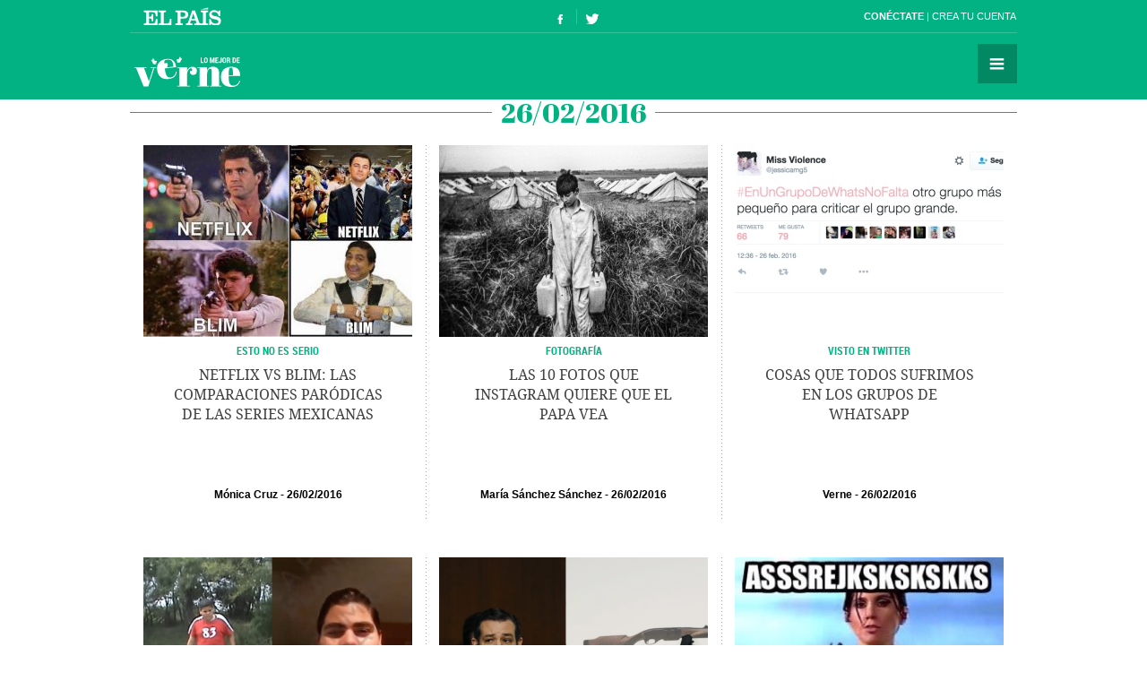

--- FILE ---
content_type: text/html; charset=UTF-8
request_url: https://verne.elpais.com/tag/fecha/20160226
body_size: 6162
content:
<!DOCTYPE html>
<html lang="es">
<head>
<meta http-equiv="Content-Type" content="text/html; charset=UTF-8" />
<meta name="viewport" content="width=device-width,initial-scale=1, user-scalable=no" />
<title>Noticias del día 26 de febrero de 2016 en Verne EL PAÍS</title>
<meta name="lang" content="es" />
<meta name="author" content="Ediciones EL PAÍS" />
<meta name="publisher" content="Ediciones EL PAÍS" />
<meta name="DC.creator" content="Ediciones EL PAÍS" />
<meta name="DC.publisher" content="Ediciones EL PAÍS" />
<meta name="DC.language" scheme="RFC1766" content="es" />
<meta property="og:type" content="article" />
<meta property="og:site_name" content="Verne" />
<meta property="fb:admins" content="851024123" />
<meta property="fb:app_id" content="94039431626" />
<meta property="twitter:site" content="@verne" />
<meta property="article:publisher" content="https://www.facebook.com/verne.elpais" />
<meta property="article:section" content="temas" />
<link rel="publisher" href="https://plus.google.com/+elpais/posts"/>
<meta property="og:image" content="https://ep01.epimg.net/verne/iconos/v1.x/v1.0/logos/promo_og_verne.png"/>
<meta property="og:image:width" content="200"/>
<meta property="og:image:height" content="200"/>
<meta property="twitter:card" content="summary"/>
<meta name="DC.title" lang="es" content="Noticias del día 26 de febrero de 2016 en Verne EL PAÍS" />
<meta property="og:title" content="Noticias del día 26 de febrero de 2016 en Verne EL PAÍS"/>
<link rel="canonical" href="https://verne.elpais.com/tag/fecha/20160226/" />
<link rel="alternate" title="RSS del día 26 de febrero de 2016" href="https://verne.elpais.com/tag/fecha/rss/20160226" type="application/rss+xml" />
<link rel="icon" href="//ep01.epimg.net/favicon.ico" type="image/png" />
<meta name="apple-mobile-web-app-capable" content="yes" />
<meta name="apple-mobile-web-app-status-bar-style" content="transparent" />
<meta name="mobile-web-app-capable" content="yes" />
<link rel="apple-touch-icon-precomposed" href="//ep01.epimg.net/verne/iconos/v1.x/v1.0/logos/ico_app.png" />
<link rel="shortcut icon" sizes="196x196"  href="//ep01.epimg.net/verne/iconos/v1.x/v1.0/logos/ico_app.png" />
<link rel="icon" href="//ep01.epimg.net/verne/iconos/v1.x/v1.0/logos/favicon.ico" type="image/png" />
<link href="//ep01.epimg.net/verne/estilos/v1.x/v1.0/comunes.css"  rel="stylesheet" />
<script language="Javascript" type="text/javascript" src="//ep01.epimg.net/verne/js/v1.x/v1.0/funciones.js"></script>
<link rel="stylesheet" href="//ep01.epimg.net/verne/estilos/v1.x/v1.0/portadilla.css" media="screen"/>
</head>
<body id="salida_portadilla" class="portadilla" itemscope itemtype="https://schema.org/WebPage"><div id="pxlhddncntrl" style="display:none"><script src="//ep00.epimg.net/js/prisa/user.min.js?i=1"></script><script src="//ep00.epimg.net/verne/js/v1.x/v1.0/user.min.js?v=1"></script><script src="//ep00.epimg.net/js/comun/avisopcdidomi2.js"></script><script src="//ep00.epimg.net/js/gdt/0681c221600c/a81a11db86dc/launch-f2b3c876fe9c.min.js"></script><script src="//ep00.epimg.net/verne/js/comun/comun.min.js"></script><script src="//ep00.epimg.net/verne/js/comun/suggest.js"></script><script src="https://arcsubscriptions.elpais.com/shareSession.js"></script></div><script src="//ep00.epimg.net/js/comun/ll/lazyload.min.js"></script>
<script type="text/javascript" src="https://ak-ads-ns.prisasd.com/slot/elpais/slot.js"></script>
<div id="AdsCode" style="display:none">
<script type="text/javascript">	

		var address = document.location.href;
		var tag = "noencontrado";

		var seccion = "tag";

		var regExpTagCombinado = /http.?:\/\/([^\/]*)\/[^\/]*\/c\/(\w+)/i;
		
		var regExpTag = /http.?:\/\/([^\/]*)\/[^\/]*\/([^\/]*)\/?([a-z]?)\/?/i;
		var regExpTag2 = /http.?:\/\/([^\/]*)\/[^\/]*\/(\w)\/(\w+)/i;

		var result_re = regExpTagCombinado.exec(address);
		var result_re2;		
		
		if (result_re)
		{
			tag = "c_" + result_re[2];
		}
		else
		{
			result_re = regExpTag.exec(address); 

			if (result_re )
			{
				if (result_re[3] != "")
					tag = result_re[2] + "_" + result_re[3]; //3 es un sufijo para diferenciar tags de igual nombre normalizado
				else
					tag = result_re[2] + "_a";
			}
			else 
			{
				tag = "no_definido";
			}
		}

	
		var regNoPortadilla = /\/\d+\/?$/;

		if (typeof(PBS) != "undefined") 
		{
			var gtpdivid= 'elpais_gpt';
			var gtpadunit="";
			huecosPBS = {};			
			var listadoKW = [];
			
			if (typeof(DFP_tags) != "undefined")
				listadoKW = DFP_tags;
			
			if (!regNoPortadilla.exec(address))
				listadoKW.push("portadillatema");
			
			listadoKW.push(tag);

		    var la_kw_edicion_y_pais = ['p_','g_'];
		    listadoKW = listadoKW.concat(la_kw_edicion_y_pais);

						
			var pbs_dimensiones = EPETBrowserDims();

			if (pbs_dimensiones.ancho >= 600)
			{
				gtpadunit= 'elpais_verne_web/' + seccion;
				huecosPBS = {
					"inter":true,
					"skin":true,
					"ldb1":[[728, 90],[980, 90]],
					"ldb2":[[728, 90],[980, 90]],
					"mpu1":[300, 250],
					"mpu2":[300, 250],
					"mpu3":[300, 250]
				};			
			}
			else
			{
				gtpadunit= 'elpais_verne_mob/' + seccion;
				huecosPBS = {
					"mldb1":[320, 50],
					"mpu1":[300, 250]
				};				
			}
			
			PBS.setAds({
				asy:false,
				adunit:gtpadunit,
				divid:gtpdivid,
				key:{ pbskey:listadoKW },
				ads:huecosPBS
			});			
			
		}
		else
			var PBS = {display:function(){}};		
	</script>  
</div>
<div class="envoltorio_publi estirar">
<div id='elpais_gpt-INTER'>
<script type='text/javascript'>
			if (gtpadunit.indexOf('_mob') == -1)
				PBS.display('INTER');
		</script>
</div>
<div id='elpais_gpt-SKIN'>
<script type='text/javascript'>
			PBS.display('SKIN');
		</script>
</div>	
</div>
<div class="contenedor estirar">
<div class="envoltorio_publi estirar">
<script type='text/javascript'>
	if (gtpadunit.indexOf('_mob') == -1)
		document.write("<div id='elpais_gpt-LDB1' class='publi_luto_vertical'><script type='text/javascript'>PBS.display('LDB1');<\/script></div>");
	else
		document.write("<div id='elpais_gpt-MLDB1' class='publi_luto_vertical'><script type='text/javascript'>PBS.display('MLDB1');<\/script></div>");
</script>
</div>
<div class="contenedor_principal">
<header id="cabecera" class="cabecera cabecera_fija" itemscope="" itemtype="https://schema.org/WPHeader">
<div class="interior estirar">
<div class="contenedor_barra_superior">
<div class="barra_superior estirar">
<div class="contenedor_izquierda">
<a href="//elpais.com" class="el_pais">El País</a>
</div>
<div class="contenedor_derecha">
<div class="usuario">
<div class="fuera estirar" id="boton_usuario">
<a href="https://elpais.com/subscriptions/#/sign-in?prod=VERNE&o=CABEP&backURL=https%3A%2F%2Fverne.elpais.com%2Ftag%2Fportadilla_fecha.html%3Ftag%3D20160226" id="botonIniciarSesion" class="boton iniciar_sesion" title="Con&eacute;ctate">Con&eacute;ctate</a>
<a href="https://elpais.com/subscriptions/#/register?prod=VERNE&o=CABEP&backURL=https%3A%2F%2Fverne.elpais.com%2Ftag%2Fportadilla_fecha.html%3Ftag%3D20160226" class="boton registro">Crea tu cuenta </a>
</div>
</div>
</div>
</div>
</div>
<span class="logo" itemscope itemtype="https://data-vocabulary.org/Breadcrumb"><a itemprop="url title" href="//verne.elpais.com">Verne</a></span>
<ul class="siguenos_en estirar">
<li class="facebook"><a href="https://www.facebook.com/verne.elpais">Síguenos en Facebook</a></li>
<li class="twitter"><a href="https://twitter.com/verne">Síguenos en Twitter</a></li>
</ul>
<div class="contenedor_menu">
<div class="menu" id="menu">
<button id="desplegar_menu" class="boton desplegar_menu">Secciones</button>
<div class="navegacion estirar" itemscope="" itemtype="https://schema.org/SiteNavigationElement">
<ul class="ediciones">
<li class=""> <a href="/s/set_verne_espana.html">Edición España</a></li>
<li class=""> <a href="/s/set_verne_mexico.html">Edición México</a></li>
</ul>
<div class="contenedor_listado_temas estirar">
<p><span>Explora nuestras historias</span> por temas</p>
<ul class="listado_temas estirar">
<li itemprop="name"><a href="//verne.elpais.com/agr/lo_mejor_de_verne/a/" itemprop="url">Lo mejor de Verne</a></li>
<li itemprop="name"><a href="//verne.elpais.com/agr/mil_voces/a/" itemprop="url">Mil Voces</a></li>
<li itemprop="name"><a href="//verne.elpais.com/agr/en_primera_persona/a/" itemprop="url">En 1º persona</a></li>
<li itemprop="name"><a href="//verne.elpais.com/tag/bulos_internet/a/" itemprop="url">Bulos</a></li>
<li itemprop="name"><a href="//verne.elpais.com/agr/tu_cerebro_y_tu/a/" itemprop="url">Tu cerebro y tú</a></li>
<li itemprop="name"><a href="//verne.elpais.com/agr/la_historia_detras_de/a/" itemprop="url">La historia detrás de...</a></li>
<li itemprop="name"><a href="//verne.elpais.com/tag/viral_internet/a/" itemprop="url">Virales</a></li>
<li itemprop="name"><a href="//verne.elpais.com/agr/en_linea/a/" itemprop="url">En línea</a></li>
<li itemprop="name"><a href="//verne.elpais.com/tag/humor/a/" itemprop="url">Humor</a></li>
<li itemprop="name"><a href="//verne.elpais.com/tag/video/a/" itemprop="url">Vídeos</a></li>
<li itemprop="name"><a href="//verne.elpais.com/agr/filosofia_inutil/a/" itemprop="url">Filosofía inútil</a></li>
<li itemprop="name"><a href="//verne.elpais.com/agr/la_carta_de_verne/a/" itemprop="url">La carta de Verne</a></li>
</ul>
</div>
<div id="capaBuscarTemas" class="capa_buscar_temas">
<div class="eleccion_temas estirar">
<form>
<input id="busqueda" type="search" class="temas" placeholder="Buscar cosas">
<div class="desplegable_temas" style="visibility: hidden; z-index: 10500; position: absolute;">
<ul>
<li class="reposo autor">Al<strong>asd</strong>air Fotheringham</li>
<li class="reposo">Al<strong>asd</strong>air Fraser</li>
<li class="reposo">Cecilia G<strong>asd</strong>ia</li>
<li class="reposo">Guardia Revolucionaria</li>
<li class="reposo">Jaume M<strong>asd</strong>eu</li>
<li class="reposo autor">Jordi Plan<strong>asd</strong>emunt</li>
<li class="encima">Jordi Plan<strong>asd</strong>emunt</li>
<li class="reposo">José Banús M<strong>asd</strong>eu</li>
<li class="reposo">Lawrence K<strong>asd</strong>an</li>
<li class="reposo">N<strong>ASD</strong>AQ</li>
<li class="reposo">R<strong>ASD</strong></li>
</ul>
</div>
<p class="ejemplo">Ejemplo: <em>Podemos, Twitter</em></p>
</form>
<script>new EPETSuggestTag(document.getElementById('busqueda'));</script>
</div>
</div>
<!--== .capa_buscar_temas ==-->
<div class="usuario">
<div class="fuera estirar" id="boton_usuario">
<a href="https://elpais.com/subscriptions/#/sign-in?prod=VERNE&o=CABEP&backURL=https%3A%2F%2Fverne.elpais.com%2Ftag%2Fportadilla_fecha.html%3Ftag%3D20160226" id="botonIniciarSesion" class="boton iniciar_sesion" title="Con&eacute;ctate">Con&eacute;ctate</a>
<a href="https://elpais.com/subscriptions/#/register?prod=VERNE&o=CABEP&backURL=https%3A%2F%2Fverne.elpais.com%2Ftag%2Fportadilla_fecha.html%3Ftag%3D20160226" class="boton registro">Crea tu cuenta </a>
</div>
</div>
<div class="barra_enlaces"><a href="//verne.elpais.com/estaticos/quienes-somos/">Quiénes somos</a> 
<a href="https://plus.elpais.com/newsletters/lnp/1/318/?prm=home_landingnwl_verne">Newsletter</a>
</div>
</div>
<!--== .navegacion ==-->
</div>
</div>
</div>
</header>
<div class="contenido estirar">
<main id="principal" class="principal">
<header class="contenedor_encabezado">
<h1 class="encabezado" itemscope itemtype="https://data-vocabulary.org/Breadcrumb">
<meta content="/tag/fecha/20160226/" itemprop="url">
<span class="sin_enlace">26/02/2016</span>
</h1>
</header>
<section class="bloque estirar">
<div class="envoltorio estirar">
<article id="verne-mexico-1456502782_139831" class="articulo" itemtype="https://schema.org/Article" itemscope="itemscope">
<div class="interior estirar">
<figure itemprop="image" itemscope="" itemtype="https://schema.org/ImageObject" class="foto">
<a href="//verne.elpais.com/verne/2016/02/26/mexico/1456502782_139831.html"><img width="300" height="214" alt="Foto de la noticia" onload="lzld(this)" src="//ep00.epimg.net/t.gif" data-src="//ep01.epimg.net/verne/imagenes/2016/02/26/mexico/1456502782_139831_1456514369_miniatura_normal.jpg" ></a>
<meta itemprop="url" content="/verne/imagenes/2016/02/26/mexico/1456502782_139831_1456514369_miniatura_normal.jpg" />
<meta itemprop="width"  content="300">
<meta itemprop="height" content="214">
</figure>
<div class="antetitulo">
<a href="//verne.elpais.com/agr/esto_no_es_serio/a/" class="enlace">Esto no es serio</a>
</div>
<h2 itemprop="name headline" class="titulo"><a itemprop="url" href="//verne.elpais.com/verne/2016/02/26/mexico/1456502782_139831.html">Netflix vs Blim: las comparaciones paródicas de las series mexicanas</a></h2>
<div class="barra_meta">
<meta content="26/02/201620:25" itemprop="datePublished" />
<a itemprop="autor" class="autor" title="Ver todas sus noticias" href="/autor/monica_cruz_rosas/a/">Mónica Cruz</a>
<time datetime="2016-02-26T20:25:56" class="actualizado">
<meta content="2016-02-26T20:25:56" itemprop="datePublished" />
<meta content="2016-02-26T20:25:56" itemprop="dateModified" />
<a href="/tag/fecha/20160226/" title="Ver todas las noticias de esta fecha">26/02/2016</a>
</time>
</div>
</div> 
</article> 
<article id="verne-articulo-1456497829_415283" class="articulo" itemtype="https://schema.org/Article" itemscope="itemscope">
<div class="interior estirar">
<figure itemprop="image" itemscope="" itemtype="https://schema.org/ImageObject" class="foto">
<a href="//verne.elpais.com/verne/2016/02/26/articulo/1456497829_415283.html"><img width="300" height="214" alt="Foto de la noticia" onload="lzld(this)" src="//ep00.epimg.net/t.gif" data-src="//ep01.epimg.net/verne/imagenes/2016/02/26/articulo/1456497829_415283_1456503371_miniatura_normal.jpg" ></a>
<meta itemprop="url" content="/verne/imagenes/2016/02/26/articulo/1456497829_415283_1456503371_miniatura_normal.jpg" />
<meta itemprop="width"  content="300">
<meta itemprop="height" content="214">
</figure>
<div class="antetitulo">
<a href="//verne.elpais.com/tag/fotografia/a" class="enlace">FOTOGRAFÍA</a>
</div>
<h2 itemprop="name headline" class="titulo"><a itemprop="url" href="//verne.elpais.com/verne/2016/02/26/articulo/1456497829_415283.html">Las 10 fotos que Instagram quiere que el Papa vea</a></h2>
<div class="barra_meta">
<meta content="26/02/201618:04" itemprop="datePublished" />
<a itemprop="autor" class="autor" title="Ver todas sus noticias" href="/autor/maria_sanchez_sanchez/a/">María Sánchez Sánchez</a>
<time datetime="2016-02-26T18:04:15" class="actualizado">
<meta content="2016-02-26T18:04:15" itemprop="datePublished" />
<meta content="2016-02-26T18:04:15" itemprop="dateModified" />
<a href="/tag/fecha/20160226/" title="Ver todas las noticias de esta fecha">26/02/2016</a>
</time>
</div>
</div> 
</article> 
<article id="verne-articulo-1456500347_568053" class="articulo" itemtype="https://schema.org/Article" itemscope="itemscope">
<div class="interior estirar">
<figure itemprop="image" itemscope="" itemtype="https://schema.org/ImageObject" class="foto">
<a href="//verne.elpais.com/verne/2016/02/26/articulo/1456500347_568053.html"><img width="300" height="214" alt="Foto de la noticia" onload="lzld(this)" src="//ep00.epimg.net/t.gif" data-src="//ep01.epimg.net/verne/imagenes/2016/02/26/articulo/1456500347_568053_1456505729_miniatura_normal.jpg" ></a>
<meta itemprop="url" content="/verne/imagenes/2016/02/26/articulo/1456500347_568053_1456505729_miniatura_normal.jpg" />
<meta itemprop="width"  content="300">
<meta itemprop="height" content="214">
</figure>
<div class="antetitulo">
<a href="//verne.elpais.com/agr/visto_en_twitter/a" class="enlace">Visto en Twitter</a>
</div>
<h2 itemprop="name headline" class="titulo"><a itemprop="url" href="//verne.elpais.com/verne/2016/02/26/articulo/1456500347_568053.html">Cosas que todos sufrimos en los grupos de WhatsApp</a></h2>
<div class="barra_meta">
<meta content="26/02/201617:58" itemprop="datePublished" />
<a itemprop="autor" class="autor" title="Ver todas sus noticias" href="/autor/verne/a/">Verne</a>
<time datetime="2016-02-26T17:58:45" class="actualizado">
<meta content="2016-02-26T17:58:45" itemprop="datePublished" />
<meta content="2016-02-26T17:58:45" itemprop="dateModified" />
<a href="/tag/fecha/20160226/" title="Ver todas las noticias de esta fecha">26/02/2016</a>
</time>
</div>
</div> 
</article> 
<article id="verne-mexico-1456483270_957228" class="articulo" itemtype="https://schema.org/Article" itemscope="itemscope">
<div class="interior estirar">
<figure itemprop="image" itemscope="" itemtype="https://schema.org/ImageObject" class="foto">
<a href="//verne.elpais.com/verne/2016/02/26/mexico/1456483270_957228.html"><img width="300" height="214" alt="Foto de la noticia" onload="lzld(this)" src="//ep00.epimg.net/t.gif" data-src="//ep01.epimg.net/verne/imagenes/2016/02/26/mexico/1456483270_957228_1456489301_miniatura_normal.jpg" ></a>
<meta itemprop="url" content="/verne/imagenes/2016/02/26/mexico/1456483270_957228_1456489301_miniatura_normal.jpg" />
<meta itemprop="width"  content="300">
<meta itemprop="height" content="214">
</figure>
<div class="antetitulo">
<a href="//verne.elpais.com/agr/heroes_de_internet/a" class="enlace">Héroes de internet</a>
</div>
<h2 itemprop="name headline" class="titulo"><a itemprop="url" href="//verne.elpais.com/verne/2016/02/26/mexico/1456483270_957228.html">La caída de Edgar en YouTube cumple 10 años y así lo recuerda él ahora</a></h2>
<div class="barra_meta">
<meta content="26/02/201615:25" itemprop="datePublished" />
<a itemprop="autor" class="autor" title="Ver todas sus noticias" href="/autor/verne/a/">Verne</a>
<time datetime="2016-02-26T15:25:12" class="actualizado">
<meta content="2016-02-26T15:25:12" itemprop="datePublished" />
<meta content="2016-02-26T15:25:12" itemprop="dateModified" />
<a href="/tag/fecha/20160226/" title="Ver todas las noticias de esta fecha">26/02/2016</a>
</time>
</div>
</div> 
</article> 
<article id="verne-articulo-1456483797_428214" class="articulo" itemtype="https://schema.org/Article" itemscope="itemscope">
<div class="interior estirar">
<figure itemprop="image" itemscope="" itemtype="https://schema.org/ImageObject" class="foto">
<a href="//verne.elpais.com/verne/2016/02/26/articulo/1456483797_428214.html"><img width="300" height="214" alt="Foto de la noticia" onload="lzld(this)" src="//ep00.epimg.net/t.gif" data-src="//ep01.epimg.net/verne/imagenes/2016/02/26/articulo/1456483797_428214_1456486388_miniatura_normal.jpg" ></a>
<meta itemprop="url" content="/verne/imagenes/2016/02/26/articulo/1456483797_428214_1456486388_miniatura_normal.jpg" />
<meta itemprop="width"  content="300">
<meta itemprop="height" content="214">
</figure>
<div class="antetitulo">
<a href="//verne.elpais.com/agr/esto_no_es_serio/a/" class="enlace">ESTO NO ES SERIO</a>
</div>
<h2 itemprop="name headline" class="titulo"><a itemprop="url" href="//verne.elpais.com/verne/2016/02/26/articulo/1456483797_428214.html">¿Es Ted Cruz el asesino del Zodiaco? Uno de cada diez votantes de Florida cree que sí</a></h2>
<div class="barra_meta">
<meta content="26/02/201612:50" itemprop="datePublished" />
<a itemprop="autor" class="autor" title="Ver todas sus noticias" href="/autor/jaime_rubio_hancock/a/">Jaime Rubio Hancock</a>
<time datetime="2016-02-26T12:50:00" class="actualizado">
<meta content="2016-02-26T12:50:00" itemprop="datePublished" />
<meta content="2016-02-26T12:50:00" itemprop="dateModified" />
<a href="/tag/fecha/20160226/" title="Ver todas las noticias de esta fecha">26/02/2016</a>
</time>
</div>
</div> 
</article> 
<div class="envoltorio_publi estirar">
<div id='elpais_gpt-MPU1' class='publi_luto_horizontal'>
<script type='text/javascript'>
			PBS.display('MPU1');
		</script>
</div>
</div>
<article id="verne-articulo-1456476161_243932" class="articulo" itemtype="https://schema.org/Article" itemscope="itemscope">
<div class="interior estirar">
<figure itemprop="image" itemscope="" itemtype="https://schema.org/ImageObject" class="foto">
<a href="//verne.elpais.com/verne/2016/02/26/articulo/1456476161_243932.html"><img width="300" height="214" alt="Foto de la noticia" onload="lzld(this)" src="//ep00.epimg.net/t.gif" data-src="//ep01.epimg.net/verne/imagenes/2016/02/26/articulo/1456476161_243932_1456477194_miniatura_normal.jpg" ></a>
<meta itemprop="url" content="/verne/imagenes/2016/02/26/articulo/1456476161_243932_1456477194_miniatura_normal.jpg" />
<meta itemprop="width"  content="300">
<meta itemprop="height" content="214">
</figure>
<div class="antetitulo">
<a href="//verne.elpais.com/agr/visto_en_twitter/a" class="enlace">VISTO EN TWITTER</a>
</div>
<h2 itemprop="name headline" class="titulo"><a itemprop="url" href="//verne.elpais.com/verne/2016/02/26/articulo/1456476161_243932.html">Javiera Mena destroza en directo el 'Corazón partío' de Alejandro Sanz</a></h2>
<div class="barra_meta">
<meta content="26/02/201610:53" itemprop="datePublished" />
<a itemprop="autor" class="autor" title="Ver todas sus noticias" href="/autor/verne/a/">Verne</a>
<time datetime="2016-02-26T10:53:06" class="actualizado">
<meta content="2016-02-26T10:53:06" itemprop="datePublished" />
<meta content="2016-02-26T10:53:06" itemprop="dateModified" />
<a href="/tag/fecha/20160226/" title="Ver todas las noticias de esta fecha">26/02/2016</a>
</time>
</div>
</div> 
</article> 
<article id="verne-articulo-1456403662_425500" class="articulo" itemtype="https://schema.org/Article" itemscope="itemscope">
<div class="interior estirar">
<figure itemprop="image" itemscope="" itemtype="https://schema.org/ImageObject" class="foto">
<a href="//verne.elpais.com/verne/2016/02/25/articulo/1456403662_425500.html"><img width="300" height="214" alt="Foto de la noticia" onload="lzld(this)" src="//ep00.epimg.net/t.gif" data-src="//ep01.epimg.net/verne/imagenes/2016/02/25/articulo/1456403662_425500_1456419796_miniatura_normal.jpg" ></a>
<meta itemprop="url" content="/verne/imagenes/2016/02/25/articulo/1456403662_425500_1456419796_miniatura_normal.jpg" />
<meta itemprop="width"  content="300">
<meta itemprop="height" content="214">
</figure>
<div class="antetitulo">
<a href="//verne.elpais.com/tag/deportes/a" class="enlace">DEPORTES</a>
</div>
<h2 itemprop="name headline" class="titulo"><a itemprop="url" href="//verne.elpais.com/verne/2016/02/25/articulo/1456403662_425500.html">Por qué un entrenador no debería gritar jamás a los chavales</a></h2>
<div class="barra_meta">
<meta content="26/02/201610:10" itemprop="datePublished" />
<a itemprop="autor" class="autor" title="Ver todas sus noticias" href="/autor/verne/a/">Maira Cabrini</a>
<time datetime="2016-02-26T10:10:38" class="actualizado">
<meta content="2016-02-26T10:10:38" itemprop="datePublished" />
<meta content="2016-02-26T10:10:38" itemprop="dateModified" />
<a href="/tag/fecha/20160226/" title="Ver todas las noticias de esta fecha">26/02/2016</a>
</time>
</div>
</div> 
</article> 
<article id="verne-articulo-1456392057_246850" class="articulo" itemtype="https://schema.org/Article" itemscope="itemscope">
<div class="interior estirar">
<figure itemprop="image" itemscope="" itemtype="https://schema.org/ImageObject" class="foto">
<a href="//verne.elpais.com/verne/2016/02/25/articulo/1456392057_246850.html"><img width="300" height="214" alt="Foto de la noticia" onload="lzld(this)" src="//ep00.epimg.net/t.gif" data-src="//ep01.epimg.net/verne/imagenes/2016/02/25/articulo/1456392057_246850_1456420822_miniatura_normal.jpg" ></a>
<meta itemprop="url" content="/verne/imagenes/2016/02/25/articulo/1456392057_246850_1456420822_miniatura_normal.jpg" />
<meta itemprop="width"  content="300">
<meta itemprop="height" content="214">
</figure>
<div class="antetitulo">
<a href="//verne.elpais.com/tag/cine/a" class="enlace">CINE</a>
</div>
<h2 itemprop="name headline" class="titulo"><a itemprop="url" href="//verne.elpais.com/verne/2016/02/25/articulo/1456392057_246850.html">DiCaprio, no estás solo: actores que necesitaron más nominaciones para llevarse el Oscar</a></h2>
<div class="barra_meta">
<meta content="26/02/201608:12" itemprop="datePublished" />
<a itemprop="autor" class="autor" title="Ver todas sus noticias" href="/autor/anabel_bueno_ballesteros/a/">Anabel Bueno Ballesteros</a>
<time datetime="2016-02-26T08:12:54" class="actualizado">
<meta content="2016-02-26T08:12:54" itemprop="datePublished" />
<meta content="2016-02-26T08:12:54" itemprop="dateModified" />
<a href="/tag/fecha/20160226/" title="Ver todas las noticias de esta fecha">26/02/2016</a>
</time>
</div>
</div> 
</article> 
<article id="verne-mexico-1456445515_353712" class="articulo" itemtype="https://schema.org/Article" itemscope="itemscope">
<div class="interior estirar">
<figure itemprop="image" itemscope="" itemtype="https://schema.org/ImageObject" class="foto">
<a href="//verne.elpais.com/verne/2016/02/26/mexico/1456445515_353712.html"><img width="300" height="214" alt="Foto de la noticia" onload="lzld(this)" src="//ep00.epimg.net/t.gif" data-src="//ep01.epimg.net/verne/imagenes/2016/02/26/mexico/1456445515_353712_1456446642_miniatura_normal.jpg" ></a>
<meta itemprop="url" content="/verne/imagenes/2016/02/26/mexico/1456445515_353712_1456446642_miniatura_normal.jpg" />
<meta itemprop="width"  content="300">
<meta itemprop="height" content="214">
</figure>
<div class="antetitulo">
<a href="//verne.elpais.com/tag/medio_ambiente/a" class="enlace">Medio Ambiente</a>
</div>
<h2 itemprop="name headline" class="titulo"><a itemprop="url" href="//verne.elpais.com/verne/2016/02/26/mexico/1456445515_353712.html">El rescate de una ballena expone el problema de la pesca ilegal en México</a></h2>
<div class="barra_meta">
<meta content="26/02/201602:18" itemprop="datePublished" />
<a itemprop="autor" class="autor" title="Ver todas sus noticias" href="/autor/monica_cruz_rosas/a/">Mónica Cruz</a>
<time datetime="2016-02-26T02:18:11" class="actualizado">
<meta content="2016-02-26T02:18:11" itemprop="datePublished" />
<meta content="2016-02-26T02:18:11" itemprop="dateModified" />
<a href="/tag/fecha/20160226/" title="Ver todas las noticias de esta fecha">26/02/2016</a>
</time>
</div>
</div> 
</article> 
</div> 
</section>
</main>
</div>
<div class="envoltorio_publi estirar">
<div id='elpais_gpt-LDB2' class='publi_luto_vertical'>
<script type='text/javascript'>
                        PBS.display('LDB2');
                </script>
</div>
</div>
<footer itemtype="https://schema.org/WPFooter" itemscope="" class="pie_corporativo">
<p class="un_producto" itemscope="copyrightHolder" itemtype="https://schema.org/Organization">UNA WEB DE <a itemprop="name" href="//elpais.com" class="el_pais">EL PAÍS</a></p>
<div class="barra_corporativos">
&copy; EDICIONES EL PAÍS S.L.  
<a href="//elpais.com/estaticos/publicidad/">Publicidad</a> 
<a href="//elpais.com/estaticos/aviso-legal/">Aviso legal</a> 
<a rel="nofollow" href="//elpais.com/estaticos/politica-privacidad/">Política de privacidad</a> 
<a href="https://www.prisa.com/es/info/politica-de-cookies-publi">Política cookies</a> 
<a rel="nofollow" href="#" onclick="Didomi.preferences.show();return false;">Configuración de cookies</a> 
<a href="/rss/verne/portada.xml">RSS</a> 
<a href="http://www.prisa.com">PRISA</a> 
</div>
</footer>
<script type="text/javascript">
    if(typeof(archivoCargado)!="undefined"){
        _inicializar();
    };
</script>
</div>
</div>
</body>
</html>


--- FILE ---
content_type: application/x-javascript;charset=utf-8
request_url: https://smetrics.elpais.com/id?d_visid_ver=5.5.0&d_fieldgroup=A&mcorgid=2387401053DB208C0A490D4C%40AdobeOrg&mid=03085123895645821602852533995140659799&ts=1768928158047
body_size: -37
content:
{"mid":"03085123895645821602852533995140659799"}